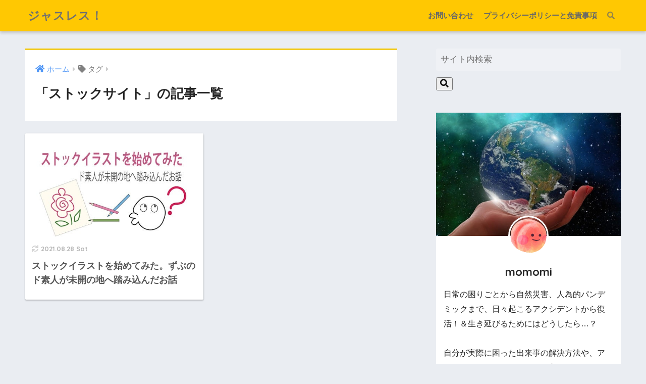

--- FILE ---
content_type: text/html; charset=UTF-8
request_url: https://rescue-just.com/tag/%E3%82%B9%E3%83%88%E3%83%83%E3%82%AF%E3%82%B5%E3%82%A4%E3%83%88/
body_size: 10808
content:
<!doctype html>
<html lang="ja">
<head>
  <meta charset="utf-8">
  <meta http-equiv="X-UA-Compatible" content="IE=edge">
  <meta name="HandheldFriendly" content="True">
  <meta name="MobileOptimized" content="320">
  <meta name="viewport" content="width=device-width, initial-scale=1, viewport-fit=cover"/>
  <meta name="msapplication-TileColor" content="#f2cb1f">
  <meta name="theme-color" content="#f2cb1f">
  <link rel="pingback" href="https://rescue-just.com/xmlrpc.php">
  <title>「ストックサイト」の記事一覧 | ジャスレス！</title>
<meta name='robots' content='max-image-preview:large' />
<link rel='dns-prefetch' href='//fonts.googleapis.com' />
<link rel='dns-prefetch' href='//use.fontawesome.com' />
<link rel="alternate" type="application/rss+xml" title="ジャスレス！ &raquo; フィード" href="https://rescue-just.com/feed/" />
<link rel="alternate" type="application/rss+xml" title="ジャスレス！ &raquo; コメントフィード" href="https://rescue-just.com/comments/feed/" />
<script type="text/javascript">
/* <![CDATA[ */
window._wpemojiSettings = {"baseUrl":"https:\/\/s.w.org\/images\/core\/emoji\/15.0.3\/72x72\/","ext":".png","svgUrl":"https:\/\/s.w.org\/images\/core\/emoji\/15.0.3\/svg\/","svgExt":".svg","source":{"concatemoji":"https:\/\/rescue-just.com\/wp-includes\/js\/wp-emoji-release.min.js?ver=6.6.4"}};
/*! This file is auto-generated */
!function(i,n){var o,s,e;function c(e){try{var t={supportTests:e,timestamp:(new Date).valueOf()};sessionStorage.setItem(o,JSON.stringify(t))}catch(e){}}function p(e,t,n){e.clearRect(0,0,e.canvas.width,e.canvas.height),e.fillText(t,0,0);var t=new Uint32Array(e.getImageData(0,0,e.canvas.width,e.canvas.height).data),r=(e.clearRect(0,0,e.canvas.width,e.canvas.height),e.fillText(n,0,0),new Uint32Array(e.getImageData(0,0,e.canvas.width,e.canvas.height).data));return t.every(function(e,t){return e===r[t]})}function u(e,t,n){switch(t){case"flag":return n(e,"\ud83c\udff3\ufe0f\u200d\u26a7\ufe0f","\ud83c\udff3\ufe0f\u200b\u26a7\ufe0f")?!1:!n(e,"\ud83c\uddfa\ud83c\uddf3","\ud83c\uddfa\u200b\ud83c\uddf3")&&!n(e,"\ud83c\udff4\udb40\udc67\udb40\udc62\udb40\udc65\udb40\udc6e\udb40\udc67\udb40\udc7f","\ud83c\udff4\u200b\udb40\udc67\u200b\udb40\udc62\u200b\udb40\udc65\u200b\udb40\udc6e\u200b\udb40\udc67\u200b\udb40\udc7f");case"emoji":return!n(e,"\ud83d\udc26\u200d\u2b1b","\ud83d\udc26\u200b\u2b1b")}return!1}function f(e,t,n){var r="undefined"!=typeof WorkerGlobalScope&&self instanceof WorkerGlobalScope?new OffscreenCanvas(300,150):i.createElement("canvas"),a=r.getContext("2d",{willReadFrequently:!0}),o=(a.textBaseline="top",a.font="600 32px Arial",{});return e.forEach(function(e){o[e]=t(a,e,n)}),o}function t(e){var t=i.createElement("script");t.src=e,t.defer=!0,i.head.appendChild(t)}"undefined"!=typeof Promise&&(o="wpEmojiSettingsSupports",s=["flag","emoji"],n.supports={everything:!0,everythingExceptFlag:!0},e=new Promise(function(e){i.addEventListener("DOMContentLoaded",e,{once:!0})}),new Promise(function(t){var n=function(){try{var e=JSON.parse(sessionStorage.getItem(o));if("object"==typeof e&&"number"==typeof e.timestamp&&(new Date).valueOf()<e.timestamp+604800&&"object"==typeof e.supportTests)return e.supportTests}catch(e){}return null}();if(!n){if("undefined"!=typeof Worker&&"undefined"!=typeof OffscreenCanvas&&"undefined"!=typeof URL&&URL.createObjectURL&&"undefined"!=typeof Blob)try{var e="postMessage("+f.toString()+"("+[JSON.stringify(s),u.toString(),p.toString()].join(",")+"));",r=new Blob([e],{type:"text/javascript"}),a=new Worker(URL.createObjectURL(r),{name:"wpTestEmojiSupports"});return void(a.onmessage=function(e){c(n=e.data),a.terminate(),t(n)})}catch(e){}c(n=f(s,u,p))}t(n)}).then(function(e){for(var t in e)n.supports[t]=e[t],n.supports.everything=n.supports.everything&&n.supports[t],"flag"!==t&&(n.supports.everythingExceptFlag=n.supports.everythingExceptFlag&&n.supports[t]);n.supports.everythingExceptFlag=n.supports.everythingExceptFlag&&!n.supports.flag,n.DOMReady=!1,n.readyCallback=function(){n.DOMReady=!0}}).then(function(){return e}).then(function(){var e;n.supports.everything||(n.readyCallback(),(e=n.source||{}).concatemoji?t(e.concatemoji):e.wpemoji&&e.twemoji&&(t(e.twemoji),t(e.wpemoji)))}))}((window,document),window._wpemojiSettings);
/* ]]> */
</script>
<link rel='stylesheet' id='sng-stylesheet-css' href='https://rescue-just.com/wp-content/themes/sango-theme/style.css?ver2_19_6' type='text/css' media='all' />
<link rel='stylesheet' id='sng-option-css' href='https://rescue-just.com/wp-content/themes/sango-theme/entry-option.css?ver2_19_6' type='text/css' media='all' />
<link rel='stylesheet' id='sng-googlefonts-css' href='https://fonts.googleapis.com/css?family=Quicksand%3A500%2C700&#038;display=swap' type='text/css' media='all' />
<link rel='stylesheet' id='sng-fontawesome-css' href='https://use.fontawesome.com/releases/v5.11.2/css/all.css' type='text/css' media='all' />
<style id='wp-emoji-styles-inline-css' type='text/css'>

	img.wp-smiley, img.emoji {
		display: inline !important;
		border: none !important;
		box-shadow: none !important;
		height: 1em !important;
		width: 1em !important;
		margin: 0 0.07em !important;
		vertical-align: -0.1em !important;
		background: none !important;
		padding: 0 !important;
	}
</style>
<link rel='stylesheet' id='wp-block-library-css' href='https://rescue-just.com/wp-includes/css/dist/block-library/style.min.css?ver=6.6.4' type='text/css' media='all' />
<link rel='stylesheet' id='wp-components-css' href='https://rescue-just.com/wp-includes/css/dist/components/style.min.css?ver=6.6.4' type='text/css' media='all' />
<link rel='stylesheet' id='wp-preferences-css' href='https://rescue-just.com/wp-includes/css/dist/preferences/style.min.css?ver=6.6.4' type='text/css' media='all' />
<link rel='stylesheet' id='wp-block-editor-css' href='https://rescue-just.com/wp-includes/css/dist/block-editor/style.min.css?ver=6.6.4' type='text/css' media='all' />
<link rel='stylesheet' id='wp-reusable-blocks-css' href='https://rescue-just.com/wp-includes/css/dist/reusable-blocks/style.min.css?ver=6.6.4' type='text/css' media='all' />
<link rel='stylesheet' id='wp-patterns-css' href='https://rescue-just.com/wp-includes/css/dist/patterns/style.min.css?ver=6.6.4' type='text/css' media='all' />
<link rel='stylesheet' id='wp-editor-css' href='https://rescue-just.com/wp-includes/css/dist/editor/style.min.css?ver=6.6.4' type='text/css' media='all' />
<link rel='stylesheet' id='poripu-theme-gutenberg-cgb-style-css-css' href='https://rescue-just.com/wp-content/plugins/poripu-theme-gutenberg/dist/blocks.style.build.css' type='text/css' media='all' />
<link rel='stylesheet' id='sango_theme_gutenberg-style-css' href='https://rescue-just.com/wp-content/plugins/sango-theme-gutenberg/dist/build/style-blocks.css?version=1.69.14' type='text/css' media='all' />
<style id='sango_theme_gutenberg-style-inline-css' type='text/css'>
.is-style-sango-list-main-color li:before { background-color: #f2cb1f; }.is-style-sango-list-accent-color li:before { background-color: #a5f1f7; }.sgb-label-main-c { background-color: #f2cb1f; }.sgb-label-accent-c { background-color: #a5f1f7; }
</style>
<style id='classic-theme-styles-inline-css' type='text/css'>
/*! This file is auto-generated */
.wp-block-button__link{color:#fff;background-color:#32373c;border-radius:9999px;box-shadow:none;text-decoration:none;padding:calc(.667em + 2px) calc(1.333em + 2px);font-size:1.125em}.wp-block-file__button{background:#32373c;color:#fff;text-decoration:none}
</style>
<style id='global-styles-inline-css' type='text/css'>
:root{--wp--preset--aspect-ratio--square: 1;--wp--preset--aspect-ratio--4-3: 4/3;--wp--preset--aspect-ratio--3-4: 3/4;--wp--preset--aspect-ratio--3-2: 3/2;--wp--preset--aspect-ratio--2-3: 2/3;--wp--preset--aspect-ratio--16-9: 16/9;--wp--preset--aspect-ratio--9-16: 9/16;--wp--preset--color--black: #000000;--wp--preset--color--cyan-bluish-gray: #abb8c3;--wp--preset--color--white: #ffffff;--wp--preset--color--pale-pink: #f78da7;--wp--preset--color--vivid-red: #cf2e2e;--wp--preset--color--luminous-vivid-orange: #ff6900;--wp--preset--color--luminous-vivid-amber: #fcb900;--wp--preset--color--light-green-cyan: #7bdcb5;--wp--preset--color--vivid-green-cyan: #00d084;--wp--preset--color--pale-cyan-blue: #8ed1fc;--wp--preset--color--vivid-cyan-blue: #0693e3;--wp--preset--color--vivid-purple: #9b51e0;--wp--preset--color--sango-main: #f2cb1f;--wp--preset--color--sango-pastel: #899daf;--wp--preset--color--sango-accent: #a5f1f7;--wp--preset--color--sango-black: #333;--wp--preset--color--sango-gray: gray;--wp--preset--color--sango-silver: whitesmoke;--wp--preset--gradient--vivid-cyan-blue-to-vivid-purple: linear-gradient(135deg,rgba(6,147,227,1) 0%,rgb(155,81,224) 100%);--wp--preset--gradient--light-green-cyan-to-vivid-green-cyan: linear-gradient(135deg,rgb(122,220,180) 0%,rgb(0,208,130) 100%);--wp--preset--gradient--luminous-vivid-amber-to-luminous-vivid-orange: linear-gradient(135deg,rgba(252,185,0,1) 0%,rgba(255,105,0,1) 100%);--wp--preset--gradient--luminous-vivid-orange-to-vivid-red: linear-gradient(135deg,rgba(255,105,0,1) 0%,rgb(207,46,46) 100%);--wp--preset--gradient--very-light-gray-to-cyan-bluish-gray: linear-gradient(135deg,rgb(238,238,238) 0%,rgb(169,184,195) 100%);--wp--preset--gradient--cool-to-warm-spectrum: linear-gradient(135deg,rgb(74,234,220) 0%,rgb(151,120,209) 20%,rgb(207,42,186) 40%,rgb(238,44,130) 60%,rgb(251,105,98) 80%,rgb(254,248,76) 100%);--wp--preset--gradient--blush-light-purple: linear-gradient(135deg,rgb(255,206,236) 0%,rgb(152,150,240) 100%);--wp--preset--gradient--blush-bordeaux: linear-gradient(135deg,rgb(254,205,165) 0%,rgb(254,45,45) 50%,rgb(107,0,62) 100%);--wp--preset--gradient--luminous-dusk: linear-gradient(135deg,rgb(255,203,112) 0%,rgb(199,81,192) 50%,rgb(65,88,208) 100%);--wp--preset--gradient--pale-ocean: linear-gradient(135deg,rgb(255,245,203) 0%,rgb(182,227,212) 50%,rgb(51,167,181) 100%);--wp--preset--gradient--electric-grass: linear-gradient(135deg,rgb(202,248,128) 0%,rgb(113,206,126) 100%);--wp--preset--gradient--midnight: linear-gradient(135deg,rgb(2,3,129) 0%,rgb(40,116,252) 100%);--wp--preset--font-size--small: 13px;--wp--preset--font-size--medium: 20px;--wp--preset--font-size--large: 36px;--wp--preset--font-size--x-large: 42px;--wp--preset--spacing--20: 0.44rem;--wp--preset--spacing--30: 0.67rem;--wp--preset--spacing--40: 1rem;--wp--preset--spacing--50: 1.5rem;--wp--preset--spacing--60: 2.25rem;--wp--preset--spacing--70: 3.38rem;--wp--preset--spacing--80: 5.06rem;--wp--preset--shadow--natural: 6px 6px 9px rgba(0, 0, 0, 0.2);--wp--preset--shadow--deep: 12px 12px 50px rgba(0, 0, 0, 0.4);--wp--preset--shadow--sharp: 6px 6px 0px rgba(0, 0, 0, 0.2);--wp--preset--shadow--outlined: 6px 6px 0px -3px rgba(255, 255, 255, 1), 6px 6px rgba(0, 0, 0, 1);--wp--preset--shadow--crisp: 6px 6px 0px rgba(0, 0, 0, 1);}:where(.is-layout-flex){gap: 0.5em;}:where(.is-layout-grid){gap: 0.5em;}body .is-layout-flex{display: flex;}.is-layout-flex{flex-wrap: wrap;align-items: center;}.is-layout-flex > :is(*, div){margin: 0;}body .is-layout-grid{display: grid;}.is-layout-grid > :is(*, div){margin: 0;}:where(.wp-block-columns.is-layout-flex){gap: 2em;}:where(.wp-block-columns.is-layout-grid){gap: 2em;}:where(.wp-block-post-template.is-layout-flex){gap: 1.25em;}:where(.wp-block-post-template.is-layout-grid){gap: 1.25em;}.has-black-color{color: var(--wp--preset--color--black) !important;}.has-cyan-bluish-gray-color{color: var(--wp--preset--color--cyan-bluish-gray) !important;}.has-white-color{color: var(--wp--preset--color--white) !important;}.has-pale-pink-color{color: var(--wp--preset--color--pale-pink) !important;}.has-vivid-red-color{color: var(--wp--preset--color--vivid-red) !important;}.has-luminous-vivid-orange-color{color: var(--wp--preset--color--luminous-vivid-orange) !important;}.has-luminous-vivid-amber-color{color: var(--wp--preset--color--luminous-vivid-amber) !important;}.has-light-green-cyan-color{color: var(--wp--preset--color--light-green-cyan) !important;}.has-vivid-green-cyan-color{color: var(--wp--preset--color--vivid-green-cyan) !important;}.has-pale-cyan-blue-color{color: var(--wp--preset--color--pale-cyan-blue) !important;}.has-vivid-cyan-blue-color{color: var(--wp--preset--color--vivid-cyan-blue) !important;}.has-vivid-purple-color{color: var(--wp--preset--color--vivid-purple) !important;}.has-black-background-color{background-color: var(--wp--preset--color--black) !important;}.has-cyan-bluish-gray-background-color{background-color: var(--wp--preset--color--cyan-bluish-gray) !important;}.has-white-background-color{background-color: var(--wp--preset--color--white) !important;}.has-pale-pink-background-color{background-color: var(--wp--preset--color--pale-pink) !important;}.has-vivid-red-background-color{background-color: var(--wp--preset--color--vivid-red) !important;}.has-luminous-vivid-orange-background-color{background-color: var(--wp--preset--color--luminous-vivid-orange) !important;}.has-luminous-vivid-amber-background-color{background-color: var(--wp--preset--color--luminous-vivid-amber) !important;}.has-light-green-cyan-background-color{background-color: var(--wp--preset--color--light-green-cyan) !important;}.has-vivid-green-cyan-background-color{background-color: var(--wp--preset--color--vivid-green-cyan) !important;}.has-pale-cyan-blue-background-color{background-color: var(--wp--preset--color--pale-cyan-blue) !important;}.has-vivid-cyan-blue-background-color{background-color: var(--wp--preset--color--vivid-cyan-blue) !important;}.has-vivid-purple-background-color{background-color: var(--wp--preset--color--vivid-purple) !important;}.has-black-border-color{border-color: var(--wp--preset--color--black) !important;}.has-cyan-bluish-gray-border-color{border-color: var(--wp--preset--color--cyan-bluish-gray) !important;}.has-white-border-color{border-color: var(--wp--preset--color--white) !important;}.has-pale-pink-border-color{border-color: var(--wp--preset--color--pale-pink) !important;}.has-vivid-red-border-color{border-color: var(--wp--preset--color--vivid-red) !important;}.has-luminous-vivid-orange-border-color{border-color: var(--wp--preset--color--luminous-vivid-orange) !important;}.has-luminous-vivid-amber-border-color{border-color: var(--wp--preset--color--luminous-vivid-amber) !important;}.has-light-green-cyan-border-color{border-color: var(--wp--preset--color--light-green-cyan) !important;}.has-vivid-green-cyan-border-color{border-color: var(--wp--preset--color--vivid-green-cyan) !important;}.has-pale-cyan-blue-border-color{border-color: var(--wp--preset--color--pale-cyan-blue) !important;}.has-vivid-cyan-blue-border-color{border-color: var(--wp--preset--color--vivid-cyan-blue) !important;}.has-vivid-purple-border-color{border-color: var(--wp--preset--color--vivid-purple) !important;}.has-vivid-cyan-blue-to-vivid-purple-gradient-background{background: var(--wp--preset--gradient--vivid-cyan-blue-to-vivid-purple) !important;}.has-light-green-cyan-to-vivid-green-cyan-gradient-background{background: var(--wp--preset--gradient--light-green-cyan-to-vivid-green-cyan) !important;}.has-luminous-vivid-amber-to-luminous-vivid-orange-gradient-background{background: var(--wp--preset--gradient--luminous-vivid-amber-to-luminous-vivid-orange) !important;}.has-luminous-vivid-orange-to-vivid-red-gradient-background{background: var(--wp--preset--gradient--luminous-vivid-orange-to-vivid-red) !important;}.has-very-light-gray-to-cyan-bluish-gray-gradient-background{background: var(--wp--preset--gradient--very-light-gray-to-cyan-bluish-gray) !important;}.has-cool-to-warm-spectrum-gradient-background{background: var(--wp--preset--gradient--cool-to-warm-spectrum) !important;}.has-blush-light-purple-gradient-background{background: var(--wp--preset--gradient--blush-light-purple) !important;}.has-blush-bordeaux-gradient-background{background: var(--wp--preset--gradient--blush-bordeaux) !important;}.has-luminous-dusk-gradient-background{background: var(--wp--preset--gradient--luminous-dusk) !important;}.has-pale-ocean-gradient-background{background: var(--wp--preset--gradient--pale-ocean) !important;}.has-electric-grass-gradient-background{background: var(--wp--preset--gradient--electric-grass) !important;}.has-midnight-gradient-background{background: var(--wp--preset--gradient--midnight) !important;}.has-small-font-size{font-size: var(--wp--preset--font-size--small) !important;}.has-medium-font-size{font-size: var(--wp--preset--font-size--medium) !important;}.has-large-font-size{font-size: var(--wp--preset--font-size--large) !important;}.has-x-large-font-size{font-size: var(--wp--preset--font-size--x-large) !important;}
:where(.wp-block-post-template.is-layout-flex){gap: 1.25em;}:where(.wp-block-post-template.is-layout-grid){gap: 1.25em;}
:where(.wp-block-columns.is-layout-flex){gap: 2em;}:where(.wp-block-columns.is-layout-grid){gap: 2em;}
:root :where(.wp-block-pullquote){font-size: 1.5em;line-height: 1.6;}
</style>
<link rel='stylesheet' id='avatar-manager-css' href='https://rescue-just.com/wp-content/plugins/avatar-manager/assets/css/avatar-manager.min.css' type='text/css' media='all' />
<link rel='stylesheet' id='contact-form-7-css' href='https://rescue-just.com/wp-content/plugins/contact-form-7/includes/css/styles.css' type='text/css' media='all' />
<link rel='stylesheet' id='toc-screen-css' href='https://rescue-just.com/wp-content/plugins/table-of-contents-plus/screen.min.css' type='text/css' media='all' />
<link rel='stylesheet' id='poripu-style-css' href='https://rescue-just.com/wp-content/themes/sango-theme-poripu/poripu-style.css' type='text/css' media='all' />
<link rel='stylesheet' id='child-style-css' href='https://rescue-just.com/wp-content/themes/sango-theme-poripu/style.css' type='text/css' media='all' />
<link rel='stylesheet' id='ofi-css' href='https://rescue-just.com/wp-content/themes/sango-theme-poripu/library/css/ofi.css' type='text/css' media='all' />
<script type="text/javascript" src="https://rescue-just.com/wp-includes/js/jquery/jquery.min.js?ver=3.7.1" id="jquery-core-js"></script>
<script type="text/javascript" src="https://rescue-just.com/wp-includes/js/jquery/jquery-migrate.min.js?ver=3.4.1" id="jquery-migrate-js"></script>
<script type="text/javascript" src="https://rescue-just.com/wp-content/plugins/avatar-manager/assets/js/avatar-manager.min.js" id="avatar-manager-js"></script>
<script type="text/javascript" src="https://rescue-just.com/wp-content/themes/sango-theme-poripu/library/js/ofi.min.js" id="ofi-js"></script>
<script type="text/javascript" src="https://rescue-just.com/wp-content/themes/sango-theme-poripu/library/js/prp-ofi.js" id="prp_ofi-js"></script>
<link rel="https://api.w.org/" href="https://rescue-just.com/wp-json/" /><link rel="alternate" title="JSON" type="application/json" href="https://rescue-just.com/wp-json/wp/v2/tags/57" /><link rel="EditURI" type="application/rsd+xml" title="RSD" href="https://rescue-just.com/xmlrpc.php?rsd" />
<meta name="robots" content="noindex,follow" /><meta property="og:title" content="ストックサイト" />
<meta property="og:description" content="" />
<meta property="og:type" content="article" />
<meta property="og:url" content="https://rescue-just.com/investment/self-investment/stock-210828/" />
<meta property="og:image" content="https://rescue-just.com/wp-content/themes/sango-theme/library/images/default.jpg" />
<meta name="thumbnail" content="https://rescue-just.com/wp-content/themes/sango-theme/library/images/default.jpg" />
<meta property="og:site_name" content="ジャスレス！" />
<meta name="twitter:card" content="summary_large_image" />
<meta name="google-site-verification" content="f1vu7zkgCMQSt8GWRW6WfLsogrXLDhlG22TN2VclZ5s" />

<script async src="https://pagead2.googlesyndication.com/pagead/js/adsbygoogle.js?client=ca-pub-5107295621929652"
     crossorigin="anonymous"></script><!-- gtag.js -->
<script async src="https://www.googletagmanager.com/gtag/js?id=G-ZZHL3H12NW"></script>
<script>
  window.dataLayer = window.dataLayer || [];
  function gtag(){dataLayer.push(arguments);}
  gtag('js', new Date());
  gtag('config', 'G-ZZHL3H12NW');
</script>
		<style type="text/css" id="wp-custom-css">
			/*****  コピー禁止スタイル(一部OK) *****/
.entry-content {
user-select:none;
-moz-user-select:none;
-webkit-user-select:none;
-khtml-user-select:none;
}
.copyok {
user-select:all !important;
-moz-user-select:all !important;
-webkit-user-select:all !important;
-khtml-user-select:all !important;
}		</style>
		<style> a{color:#4f96f6}.main-c, .has-sango-main-color{color:#f2cb1f}.main-bc, .has-sango-main-background-color{background-color:#f2cb1f}.main-bdr, #inner-content .main-bdr{border-color:#f2cb1f}.pastel-c, .has-sango-pastel-color{color:#899daf}.pastel-bc, .has-sango-pastel-background-color, #inner-content .pastel-bc{background-color:#899daf}.accent-c, .has-sango-accent-color{color:#a5f1f7}.accent-bc, .has-sango-accent-background-color{background-color:#a5f1f7}.header, #footer-menu, .drawer__title{background-color:#ffc802}#logo a{color:#707070}.desktop-nav li a , .mobile-nav li a, #footer-menu a, #drawer__open, .header-search__open, .copyright, .drawer__title{color:#686868}.drawer__title .close span, .drawer__title .close span:before{background:#686868}.desktop-nav li:after{background:#686868}.mobile-nav .current-menu-item{border-bottom-color:#686868}.widgettitle, .sidebar .wp-block-group h2, .drawer .wp-block-group h2{color:#313b75;background-color:#f9cd09}.footer, .footer-block{background-color:#e0e4eb}.footer-block, .footer, .footer a, .footer .widget ul li a{color:#3c3c3c}#toc_container .toc_title, .entry-content .ez-toc-title-container, #footer_menu .raised, .pagination a, .pagination span, #reply-title:before, .entry-content blockquote:before, .main-c-before li:before, .main-c-b:before{color:#f2cb1f}.searchform__submit, .footer-block .wp-block-search .wp-block-search__button, .sidebar .wp-block-search .wp-block-search__button, .footer .wp-block-search .wp-block-search__button, .drawer .wp-block-search .wp-block-search__button, #toc_container .toc_title:before, .ez-toc-title-container:before, .cat-name, .pre_tag > span, .pagination .current, .post-page-numbers.current, #submit, .withtag_list > span, .main-bc-before li:before{background-color:#f2cb1f}#toc_container, #ez-toc-container, .entry-content h3, .li-mainbdr ul, .li-mainbdr ol{border-color:#f2cb1f}.search-title i, .acc-bc-before li:before{background:#a5f1f7}.li-accentbdr ul, .li-accentbdr ol{border-color:#a5f1f7}.pagination a:hover, .li-pastelbc ul, .li-pastelbc ol{background:#899daf}body{font-size:100%}@media only screen and (min-width:481px){body{font-size:107%}}@media only screen and (min-width:1030px){body{font-size:107%}}.totop{background:#5ba9f7}.header-info a{color:#FFF;background:linear-gradient(95deg, #738bff, #85e3ec)}.fixed-menu ul{background:#FFF}.fixed-menu a{color:#a2a7ab}.fixed-menu .current-menu-item a, .fixed-menu ul li a.active{color:#6bb6ff}.post-tab{background:#FFF}.post-tab > div{color:#a7a7a7}.post-tab > div.tab-active{background:linear-gradient(45deg, #bdb9ff, #67b8ff)}body{font-family:"Helvetica", "Arial", "Hiragino Kaku Gothic ProN", "Hiragino Sans", YuGothic, "Yu Gothic", "メイリオ", Meiryo, sans-serif;}.dfont{font-family:"Quicksand","Helvetica", "Arial", "Hiragino Kaku Gothic ProN", "Hiragino Sans", YuGothic, "Yu Gothic", "メイリオ", Meiryo, sans-serif;}</style><style>
/* 吹き出し右 */
.right .sc {
    background:#78ce56; /* ふきだしの中の色 */
    border: solid 2px #78ce56; /* ふきだしの線の色 */
    color: #fff; /* 文字の色 */
}
.right .sc:before,
.right .sc:after {
    border-left-color:#78ce56;
}
/* ふきだし左 */
.sc {
    background: #eee; /* ふきだしの中の色 */
    border: solid 2px #eee; /* ふきだしの線の色 */
    color: #000; /* 文字の色 */
}
.sc:before,
.sc:after {
    border-right: 12px solid #eee; /* ふきだしの線の色 */
}
/* wppのランキングカラーをアクセントカラーに */
.my-widget.show_num li:nth-child(-n+3):before {
    background: #a5f1f7;
}
/* topオススメの下線をアクセントカラーに */
div.osusume-b {
    border-bottom: solid 3px #a5f1f7;
}
div.shinchaku-b {
    border-bottom: solid 3px #f2cb1f;
}
</style>
</head>
<body class="archive tag tag-57 fa5">
    <div id="container">
    <header class="header">
            <div id="inner-header" class="wrap cf">
    <div id="logo" class="h1 dfont">
    <a href="https://rescue-just.com">
            ジャスレス！    </a>
  </div>
  <div class="header-search">
      <label class="header-search__open" for="header-search-input"><i class="fas fa-search" aria-hidden="true"></i></label>
    <input type="checkbox" class="header-search__input" id="header-search-input" onclick="document.querySelector('.header-search__modal .searchform__input').focus()">
  <label class="header-search__close" for="header-search-input"></label>
  <div class="header-search__modal">
    <form role="search" method="get" id="searchform" class="searchform" action="https://rescue-just.com/">
    <div>
        <input type="search" placeholder="サイト内検索" id="s" name="s" value="" />
        <button type="submit" id="searchsubmit" ><i class="fa fa-search"></i>
        </button>
    </div>
</form>  </div>
</div>  <nav class="desktop-nav clearfix"><ul id="menu-pc%e3%83%98%e3%83%83%e3%83%80%e3%83%bc%e3%83%a1%e3%83%8b%e3%83%a5%e3%83%bc" class="menu"><li id="menu-item-24" class="menu-item menu-item-type-post_type menu-item-object-page menu-item-24"><a href="https://rescue-just.com/contact/">お問い合わせ</a></li>
<li id="menu-item-23" class="menu-item menu-item-type-post_type menu-item-object-page menu-item-privacy-policy menu-item-23"><a rel="privacy-policy" href="https://rescue-just.com/privacy-policy/">プライバシーポリシーと免責事項</a></li>
<li id="menu-item-25" class="menu-item menu-item-type-custom menu-item-object-custom menu-item-25"><a href="#sng_search"><label for="header-search-input"><i class="fa fa-search"></i></label></a></li>
</ul></nav></div>
    </header>
      <div id="content">
    <div id="inner-content" class="wrap cf">
      <main id="main" class="m-all t-2of3 d-5of7 cf" role="main">
        <div id="archive_header" class="archive-header main-bdr">
  <nav id="breadcrumb" class="breadcrumb"><ul itemscope itemtype="http://schema.org/BreadcrumbList"><li itemprop="itemListElement" itemscope itemtype="http://schema.org/ListItem"><a href="https://rescue-just.com" itemprop="item"><span itemprop="name">ホーム</span></a><meta itemprop="position" content="1" /></li><li><i class="fa fa-tag"></i> タグ</li></ul></nav>      <h1>
      「ストックサイト」の記事一覧    </h1>
    </div>        		<div class="cardtype cf">
								                					<article class="cardtype__article">
						<a class="cardtype__link" href="https://rescue-just.com/investment/self-investment/stock-210828/">
							<p class="cardtype__img">
								<img src="https://stat.ameba.jp/user_images/20220304/17/kpop-l0ver/a6/63/j/o0512032015083133320.jpg" alt="ストックイラストを始めてみた。ずぶのド素人が未開の地へ踏み込んだお話">
							</p>
							<div class="cardtype__article-info">
																<time class="updated entry-time dfont" datetime="2021-08-28">2021.08.28 Sat</time>
																<h2>ストックイラストを始めてみた。ずぶのド素人が未開の地へ踏み込んだお話</h2>
							</div>
													</a>
										</article>
					</div>
			      </main>
        <div id="sidebar1" class="sidebar m-all t-1of3 d-2of7 last-col cf" role="complementary">
    <aside class="insidesp">
              <div id="notfix" class="normal-sidebar">
          <div id="search-2" class="widget widget_search"><form role="search" method="get" id="searchform" class="searchform" action="https://rescue-just.com/">
    <div>
        <input type="search" placeholder="サイト内検索" id="s" name="s" value="" />
        <button type="submit" id="searchsubmit" ><i class="fa fa-search"></i>
        </button>
    </div>
</form></div><div id="custom_html-2" class="widget_text widget widget_custom_html"><div class="textwidget custom-html-widget"><div class="yourprofile">
 <div class="profile-background"><img src="https://rescue-just.com/wp-content/uploads/2020/03/globe-3984876_640.jpg"></div>
 <div class="profile-img"><img src="https://rescue-just.com/wp-content/uploads/2022/04/as-1.png" width="80" height="80"></div>
 <p class="yourname dfont">momomi</p>
</div>
<div class="profile-content">
 <p>日常の困りごとから自然災害、人為的パンデミックまで、日々起こるアクシデントから復活！＆生き延びるためにはどうしたら…？
<br>
<br>
自分が実際に困った出来事の解決方法や、アンテナに引っかかったものを忘備録としてまとめています。
<br><br>
自分にとって役立った方法が、誰かの役にも立てば幸いです。</p>
</div>
<ul class="profile-sns dfont">
 <li><a href="https://twitter.com/kasoukoubou" target="_blank" rel="nofollow noopener"><i class="fab fa-twitter"></i></a></li>
 <li><a href="https://feedly.com/i/subscription/feed/https://rescue-just.com/feed" target="_blank" rel="nofollow noopener"><i class="fa fa-rss"></i></a></li>
</ul></div></div><div id="recent-posts-2" class="widget widget_recent_entries"><h4 class="widgettitle dfont has-fa-before">Recent Posts</h4>    <ul class="my-widget">
          <li>
        <a href="https://rescue-just.com/webtutorial-top/webservice/miricanvas2024/">
                      <figure class="my-widget__img">
              <img width="160" height="160" src="https://stat.ameba.jp/user_images/20240930/17/kpop-l0ver/da/55/j/o0900060015492493298.jpg" alt="【MiriCanvas(ミリキャンバス)】韓国発のWebデザインツールは素人でもテンプレートでプロ並みに！" >
            </figure>
                    <div class="my-widget__text">【MiriCanvas(ミリキャンバス)】韓国発のWebデザインツールは素人でもテンプレートでプロ並みに！          </div>
        </a>
      </li>
          <li>
        <a href="https://rescue-just.com/investment/self-investment/20230901stock/">
                      <figure class="my-widget__img">
              <img width="160" height="160" src="https://stat.ameba.jp/user_images/20230901/21/kpop-l0ver/73/58/j/o0500020815332723234.jpg" alt="ストックイラスト活動丸2年でのふり返り" >
            </figure>
                    <div class="my-widget__text">ストックイラスト活動丸2年でのふり返り          </div>
        </a>
      </li>
          <li>
        <a href="https://rescue-just.com/investment/self-investment/20220901stock/">
                      <figure class="my-widget__img">
              <img width="160" height="160" src="https://stat.ameba.jp/user_images/20220901/18/kpop-l0ver/30/4d/p/o0600035315168705533.png" alt="2022年8月ストック(イラスト)活動ふり返り" >
            </figure>
                    <div class="my-widget__text">2022年8月ストック(イラスト)活動ふり返り          </div>
        </a>
      </li>
          <li>
        <a href="https://rescue-just.com/investment/self-investment/20220801stock/">
                      <figure class="my-widget__img">
              <img width="160" height="160" src="https://stat.ameba.jp/user_images/20220801/16/kpop-l0ver/e8/57/p/o0600035315154684824.png" alt="2022年7月ストックイラスト活動ふり返りと1年の総括" >
            </figure>
                    <div class="my-widget__text">2022年7月ストックイラスト活動ふり返りと1年の総括          </div>
        </a>
      </li>
          <li>
        <a href="https://rescue-just.com/investment/crypto/sweatcoin220717/">
                      <figure class="my-widget__img">
              <img width="160" height="160" src="https://stat.ameba.jp/user_images/20220717/17/news-yes1/36/4b/j/o0600033815147925241.jpg" alt="「SWEATCOIN」今なら無料ノーリスク！仮想通貨が貰えるウォーキングアプリの登録方法から使い方まで徹底解説！" >
            </figure>
                    <div class="my-widget__text">「SWEATCOIN」今なら無料ノーリスク！仮想通貨が貰えるウォーキングアプリの登録方法から使い方まで徹底解説！          </div>
        </a>
      </li>
        </ul>
    </div>    <div id="recent-comments-2" class="widget widget_recent_comments"><h4 class="widgettitle dfont has-fa-before">最近のコメント</h4><ul id="recentcomments"><li class="recentcomments"><a href="https://rescue-just.com/webtutorial-top/adobe-create/phototips/2010custom10shape/#comment-4">Photoshopでカスタムシェイプツールの中身を削除できない？</a> に <span class="comment-author-link">hamu5</span> より</li><li class="recentcomments"><a href="https://rescue-just.com/webtutorial-top/adobe-create/phototips/2010custom10shape/#comment-2">Photoshopでカスタムシェイプツールの中身を削除できない？</a> に <span class="comment-author-link">すぎこ</span> より</li></ul></div><div id="archives-2" class="widget widget_archive"><h4 class="widgettitle dfont has-fa-before">アーカイブ</h4>
			<ul>
					<li><a href='https://rescue-just.com/2024/09/'>2024年9月</a></li>
	<li><a href='https://rescue-just.com/2023/09/'>2023年9月</a></li>
	<li><a href='https://rescue-just.com/2022/09/'>2022年9月</a></li>
	<li><a href='https://rescue-just.com/2022/08/'>2022年8月</a></li>
	<li><a href='https://rescue-just.com/2022/07/'>2022年7月</a></li>
	<li><a href='https://rescue-just.com/2022/06/'>2022年6月</a></li>
	<li><a href='https://rescue-just.com/2022/05/'>2022年5月</a></li>
	<li><a href='https://rescue-just.com/2022/04/'>2022年4月</a></li>
	<li><a href='https://rescue-just.com/2022/03/'>2022年3月</a></li>
	<li><a href='https://rescue-just.com/2022/02/'>2022年2月</a></li>
	<li><a href='https://rescue-just.com/2022/01/'>2022年1月</a></li>
	<li><a href='https://rescue-just.com/2021/12/'>2021年12月</a></li>
	<li><a href='https://rescue-just.com/2021/11/'>2021年11月</a></li>
	<li><a href='https://rescue-just.com/2021/10/'>2021年10月</a></li>
	<li><a href='https://rescue-just.com/2021/09/'>2021年9月</a></li>
	<li><a href='https://rescue-just.com/2021/08/'>2021年8月</a></li>
	<li><a href='https://rescue-just.com/2021/07/'>2021年7月</a></li>
	<li><a href='https://rescue-just.com/2021/06/'>2021年6月</a></li>
	<li><a href='https://rescue-just.com/2020/10/'>2020年10月</a></li>
			</ul>

			</div><div id="categories-2" class="widget widget_categories"><h4 class="widgettitle dfont has-fa-before">カテゴリー</h4><form action="https://rescue-just.com" method="get"><label class="screen-reader-text" for="cat">カテゴリー</label><select  name='cat' id='cat' class='postform'>
	<option value='-1'>カテゴリーを選択</option>
	<option class="level-0" value="55">投資・資産運用&nbsp;&nbsp;(18)</option>
	<option class="level-1" value="76">&nbsp;&nbsp;&nbsp;仮想通貨/NFT/メタバース&nbsp;&nbsp;(1)</option>
	<option class="level-1" value="56">&nbsp;&nbsp;&nbsp;自己投資&nbsp;&nbsp;(17)</option>
	<option class="level-0" value="45">日常生活トラブル&nbsp;&nbsp;(2)</option>
	<option class="level-0" value="32">WEBチュートリアル&nbsp;&nbsp;(6)</option>
	<option class="level-1" value="61">&nbsp;&nbsp;&nbsp;無料テンプレート&nbsp;&nbsp;(1)</option>
	<option class="level-1" value="39">&nbsp;&nbsp;&nbsp;ウェブサービス&nbsp;&nbsp;(3)</option>
	<option class="level-1" value="33">&nbsp;&nbsp;&nbsp;Adobeでクリエイト&nbsp;&nbsp;(2)</option>
	<option class="level-2" value="35">&nbsp;&nbsp;&nbsp;&nbsp;&nbsp;&nbsp;∟Photoshop Tips&nbsp;&nbsp;(2)</option>
	<option class="level-0" value="1">防災Tips&nbsp;&nbsp;(1)</option>
</select>
</form><script type="text/javascript">
/* <![CDATA[ */

(function() {
	var dropdown = document.getElementById( "cat" );
	function onCatChange() {
		if ( dropdown.options[ dropdown.selectedIndex ].value > 0 ) {
			dropdown.parentNode.submit();
		}
	}
	dropdown.onchange = onCatChange;
})();

/* ]]> */
</script>
</div><div id="custom_html-3" class="widget_text widget widget_custom_html"><h4 class="widgettitle dfont has-fa-before">フォローする</h4><div class="textwidget custom-html-widget"><div class="follow_btn dfont">
   <a class="Twitter" href="https://twitter.com/kasoukoubou" target="_blank" rel="nofollow noopener">Twitter</a>
   <a class="Feedly" href="https://feedly.com/i/subscription/feed/https://rescue-just.com/feed" target="_blank" rel="nofollow noopener">Feedly</a>
</div></div></div><div id="meta-2" class="widget widget_meta"><h4 class="widgettitle dfont has-fa-before">メタ情報</h4>
		<ul>
						<li><a href="https://rescue-just.com/wp-login.php">ログイン</a></li>
			<li><a href="https://rescue-just.com/feed/">投稿フィード</a></li>
			<li><a href="https://rescue-just.com/comments/feed/">コメントフィード</a></li>

			<li><a href="https://ja.wordpress.org/">WordPress.org</a></li>
		</ul>

		</div>        </div>
                </aside>
  </div>
    </div>
  </div>
			<footer class="footer">
								<div id="footer-menu">
										<div>
						<a class="footer-menu__btn dfont" href="https://rescue-just.com/"><i class="fa fa-home fa-lg"></i> HOME</a>
					</div>										<nav>
						<div class="footer-links cf"><ul id="menu-pc%e3%83%95%e3%83%83%e3%83%80%e3%83%bc%e3%83%a1%e3%83%8b%e3%83%a5%e3%83%bc" class="nav footer-nav cf"><li id="menu-item-26" class="menu-item menu-item-type-post_type menu-item-object-page menu-item-26"><a href="https://rescue-just.com/contact/">お問い合わせ</a></li>
<li id="menu-item-27" class="menu-item menu-item-type-custom menu-item-object-custom menu-item-27"><a href="#sng_search"><label for="header-search-input"><i class="fa fa-search"></i></label></a></li>
</ul></div>                        <a class="privacy-policy-link" href="https://rescue-just.com/privacy-policy/" rel="privacy-policy">プライバシーポリシーと免責事項</a>					</nav>
                    <p class="copyright dfont">
                         &copy; 2026                         ジャスレス！                        All rights reserved.
                    </p>
				</div>
			</footer>
		</div>
			<script type="text/javascript" src="https://rescue-just.com/wp-includes/js/dist/vendor/wp-polyfill.min.js?ver=3.15.0" id="wp-polyfill-js"></script>
<script type="text/javascript" id="contact-form-7-js-extra">
/* <![CDATA[ */
var wpcf7 = {"api":{"root":"https:\/\/rescue-just.com\/wp-json\/","namespace":"contact-form-7\/v1"}};
/* ]]> */
</script>
<script type="text/javascript" src="https://rescue-just.com/wp-content/plugins/contact-form-7/includes/js/index.js" id="contact-form-7-js"></script>
<script type="text/javascript" id="sango_theme_client-block-js-js-extra">
/* <![CDATA[ */
var sgb_client_options = {"site_url":"https:\/\/rescue-just.com","is_logged_in":""};
/* ]]> */
</script>
<script type="text/javascript" src="https://rescue-just.com/wp-content/plugins/sango-theme-gutenberg/dist/client.build.js?version=1.69.14" id="sango_theme_client-block-js-js"></script>
<script type="text/javascript" id="toc-front-js-extra">
/* <![CDATA[ */
var tocplus = {"smooth_scroll":"1","visibility_show":"show","visibility_hide":"hide","visibility_hide_by_default":"1","width":"Auto"};
/* ]]> */
</script>
<script type="text/javascript" src="https://rescue-just.com/wp-content/plugins/table-of-contents-plus/front.min.js" id="toc-front-js"></script>
							</body>
</html>

--- FILE ---
content_type: text/html; charset=utf-8
request_url: https://www.google.com/recaptcha/api2/aframe
body_size: 269
content:
<!DOCTYPE HTML><html><head><meta http-equiv="content-type" content="text/html; charset=UTF-8"></head><body><script nonce="HIOzIWXnQRoDxWwsr1AZbA">/** Anti-fraud and anti-abuse applications only. See google.com/recaptcha */ try{var clients={'sodar':'https://pagead2.googlesyndication.com/pagead/sodar?'};window.addEventListener("message",function(a){try{if(a.source===window.parent){var b=JSON.parse(a.data);var c=clients[b['id']];if(c){var d=document.createElement('img');d.src=c+b['params']+'&rc='+(localStorage.getItem("rc::a")?sessionStorage.getItem("rc::b"):"");window.document.body.appendChild(d);sessionStorage.setItem("rc::e",parseInt(sessionStorage.getItem("rc::e")||0)+1);localStorage.setItem("rc::h",'1768947003265');}}}catch(b){}});window.parent.postMessage("_grecaptcha_ready", "*");}catch(b){}</script></body></html>

--- FILE ---
content_type: text/css
request_url: https://rescue-just.com/wp-content/plugins/poripu-theme-gutenberg/dist/blocks.style.build.css
body_size: -76
content:
.saysprp .fuki p {
  margin: 0; }
